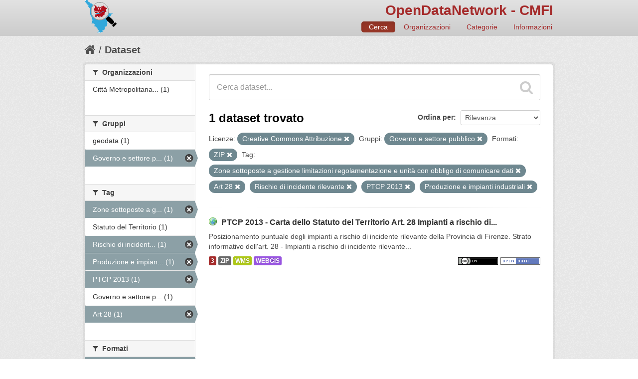

--- FILE ---
content_type: text/html; charset=utf-8
request_url: http://dati.cittametropolitana.fi.it/dataset?tags=Zone+sottoposte+a+gestione+limitazioni+regolamentazione+e+unit%C3%A0+con+obbligo+di+comunicare+dati&res_format=ZIP&tags=Art+28&license_id=cc-by&tags=Rischio+di+incidente+rilevante&tags=PTCP+2013&tags=Produzione+e+impianti+industriali&groups=governo-e-settore-pubblico
body_size: 29282
content:
<!DOCTYPE html>
<!--[if IE 7]> <html lang="it" class="ie ie7"> <![endif]-->
<!--[if IE 8]> <html lang="it" class="ie ie8"> <![endif]-->
<!--[if IE 9]> <html lang="it" class="ie9"> <![endif]-->
<!--[if gt IE 8]><!--> <html lang="it"> <!--<![endif]-->
  <head>
    <!--[if lte ie 8]><script type="text/javascript" src="/fanstatic/vendor/:version:2016-06-16T14:54:19.50/html5.min.js"></script><![endif]-->
<link rel="stylesheet" type="text/css" href="/fanstatic/vendor/:version:2016-06-16T14:54:19.50/select2/select2.css" />
<link rel="stylesheet" type="text/css" href="/fanstatic/css/:version:2016-06-16T14:54:19.76/red.min.css" />
<link rel="stylesheet" type="text/css" href="/fanstatic/vendor/:version:2016-06-16T14:54:19.50/font-awesome/css/font-awesome.min.css" />
<!--[if ie 7]><link rel="stylesheet" type="text/css" href="/fanstatic/vendor/:version:2016-06-16T14:54:19.50/font-awesome/css/font-awesome-ie7.min.css" /><![endif]-->
<link rel="stylesheet" type="text/css" href="/fanstatic/ckanext-harvest/:version:2016-06-24T21:31:54.80/styles/harvest.css" />
<link rel="stylesheet" type="text/css" href="/fanstatic/ckanext-tolomeo/:version:2018-01-11T18:22:13.79/:bundle:css/tolomeo.css;css/geo-resource-styles.css" />

    <meta charset="utf-8" />
      <meta name="generator" content="ckan 2.5.3b" />
      <meta name="viewport" content="width=device-width, initial-scale=1.0">
    <title>Dataset - OpenDataNetwork - CMFI</title>

    
    
   <link rel="shortcut icon" href="/images/icons/ckan.ico" />
    
   <link rel="alternate" type="text/n3" href="http://dati.cittametropolitana.fi.it/catalog.n3"/>
   <link rel="alternate" type="text/ttl" href="http://dati.cittametropolitana.fi.it/catalog.ttl"/>
   <link rel="alternate" type="application/rdf+xml" href="http://dati.cittametropolitana.fi.it/catalog.xml"/>
   <link rel="alternate" type="application/ld+json" href="http://dati.cittametropolitana.fi.it/catalog.jsonld"/>

  
  
    
      
    
    
    

  <link rel="stylesheet" href="/odn/css/odn.css" />

  


    
      
      
    
    
  </head>

  
  <body data-site-root="http://dati.cittametropolitana.fi.it/" data-locale-root="http://dati.cittametropolitana.fi.it/" >

    
    <div class="hide"><a href="#content">Salta al contenuto</a></div>
  

  
    

  

<header class="navbar navbar-static-top masthead">
  
    
  
  <div class="container">
    <button data-target=".nav-collapse" data-toggle="collapse" class="btn btn-navbar" type="button">
      <span class="icon-bar"></span>
      <span class="icon-bar"></span>
      <span class="icon-bar"></span>
    </button>
    
    <hgroup class="header-image pull-left">

      
    

    <a class="logo" href="/"><img src="/odn/img/odn_logo.png" alt="OpenDataNetwork - CMFI" title="OpenDataNetwork - CMFI" width="64px" /></a>


    </hgroup>

    <div class="nav-collapse collapse">

      

    <h1 class="odn_header_title">
        <a href="/">OpenDataNetwork - CMFI</a>
    </h1>

        <nav class="section navigation odn_header_nav">
          <ul class="nav nav-pills">
            
              <li class="active"><a href="/dataset">Cerca</a></li>
              <li><a href="/organization">Organizzazioni</a></li>
              <li><a href="/group">Categorie</a></li><li><a href="/about">Informazioni</a></li>
            
          </ul>
        </nav>



      


    </div>
  </div>
</header>

  
    <div role="main">
      <div id="content" class="container">
        
          
            <div class="flash-messages">
              
                
              
            </div>
          

          
            <div class="toolbar">
              
                
                  <ol class="breadcrumb">
                    
<!-- Snippet snippets/home_breadcrumb_item.html start -->

<li class="home"><a href="/"><i class="icon-home"></i><span> Home</span></a></li>
<!-- Snippet snippets/home_breadcrumb_item.html end -->

                    
  <li class="active"><a href="/dataset">Dataset</a></li>

                  </ol>
                
              
            </div>
          

          <div class="row wrapper">

            
            
            

            
              <div class="primary span9">
                
                
  <section class="module">
    <div class="module-content">
      
        
      
      
        
        
        
<!-- Snippet snippets/search_form.html start -->








<form id="dataset-search-form" class="search-form" method="get" data-module="select-switch">

  
    <div class="search-input control-group search-giant">
      <input type="text" class="search" name="q" value="" autocomplete="off" placeholder="Cerca dataset...">
      
      <button type="submit" value="search">
        <i class="icon-search"></i>
        <span>Invia</span>
      </button>
      
    </div>
  

  
    <span>
  
  

  
    
      
  <input type="hidden" name="tags" value="Zone sottoposte a gestione limitazioni regolamentazione e unità con obbligo di comunicare dati" />

    
  
    
      
  <input type="hidden" name="res_format" value="ZIP" />

    
  
    
      
  <input type="hidden" name="tags" value="Art 28" />

    
  
    
      
  <input type="hidden" name="license_id" value="cc-by" />

    
  
    
      
  <input type="hidden" name="tags" value="Rischio di incidente rilevante" />

    
  
    
      
  <input type="hidden" name="tags" value="PTCP 2013" />

    
  
    
      
  <input type="hidden" name="tags" value="Produzione e impianti industriali" />

    
  
    
      
  <input type="hidden" name="groups" value="governo-e-settore-pubblico" />

    
  
</span>
  

  
    
      <div class="form-select control-group control-order-by">
        <label for="field-order-by">Ordina per</label>
        <select id="field-order-by" name="sort">
          
            
              <option value="score desc, metadata_modified desc" selected="selected">Rilevanza</option>
            
          
            
              <option value="title_string asc">Nome Crescente</option>
            
          
            
              <option value="title_string desc">Nome Decrescente</option>
            
          
            
              <option value="metadata_modified desc">Ultima modifica</option>
            
          
            
          
        </select>
        
        <button class="btn js-hide" type="submit">Vai</button>
        
      </div>
    
  

  
    
      <h2>
<!-- Snippet snippets/search_result_text.html start -->


  
  
  
  

1 dataset trovato
<!-- Snippet snippets/search_result_text.html end -->
</h2>
    
  

  
    
      <p class="filter-list">
        
          
          <span class="facet">Licenze:</span>
          
            <span class="filtered pill">Creative Commons Attribuzione
              <a href="/dataset?tags=Zone+sottoposte+a+gestione+limitazioni+regolamentazione+e+unit%C3%A0+con+obbligo+di+comunicare+dati&amp;res_format=ZIP&amp;tags=Art+28&amp;tags=Rischio+di+incidente+rilevante&amp;tags=PTCP+2013&amp;tags=Produzione+e+impianti+industriali&amp;groups=governo-e-settore-pubblico" class="remove" title="Rimuovi"><i class="icon-remove"></i></a>
            </span>
          
        
          
          <span class="facet">Gruppi:</span>
          
            <span class="filtered pill">Governo e settore pubblico
              <a href="/dataset?tags=Zone+sottoposte+a+gestione+limitazioni+regolamentazione+e+unit%C3%A0+con+obbligo+di+comunicare+dati&amp;res_format=ZIP&amp;tags=Art+28&amp;license_id=cc-by&amp;tags=Rischio+di+incidente+rilevante&amp;tags=PTCP+2013&amp;tags=Produzione+e+impianti+industriali" class="remove" title="Rimuovi"><i class="icon-remove"></i></a>
            </span>
          
        
          
          <span class="facet">Formati:</span>
          
            <span class="filtered pill">ZIP
              <a href="/dataset?tags=Zone+sottoposte+a+gestione+limitazioni+regolamentazione+e+unit%C3%A0+con+obbligo+di+comunicare+dati&amp;tags=Art+28&amp;license_id=cc-by&amp;tags=Rischio+di+incidente+rilevante&amp;tags=PTCP+2013&amp;tags=Produzione+e+impianti+industriali&amp;groups=governo-e-settore-pubblico" class="remove" title="Rimuovi"><i class="icon-remove"></i></a>
            </span>
          
        
          
          <span class="facet">Tag:</span>
          
            <span class="filtered pill">Zone sottoposte a gestione limitazioni regolamentazione e unità con obbligo di comunicare dati
              <a href="/dataset?res_format=ZIP&amp;tags=Art+28&amp;license_id=cc-by&amp;tags=Rischio+di+incidente+rilevante&amp;tags=PTCP+2013&amp;tags=Produzione+e+impianti+industriali&amp;groups=governo-e-settore-pubblico" class="remove" title="Rimuovi"><i class="icon-remove"></i></a>
            </span>
          
            <span class="filtered pill">Art 28
              <a href="/dataset?tags=Zone+sottoposte+a+gestione+limitazioni+regolamentazione+e+unit%C3%A0+con+obbligo+di+comunicare+dati&amp;res_format=ZIP&amp;license_id=cc-by&amp;tags=Rischio+di+incidente+rilevante&amp;tags=PTCP+2013&amp;tags=Produzione+e+impianti+industriali&amp;groups=governo-e-settore-pubblico" class="remove" title="Rimuovi"><i class="icon-remove"></i></a>
            </span>
          
            <span class="filtered pill">Rischio di incidente rilevante
              <a href="/dataset?tags=Zone+sottoposte+a+gestione+limitazioni+regolamentazione+e+unit%C3%A0+con+obbligo+di+comunicare+dati&amp;res_format=ZIP&amp;tags=Art+28&amp;license_id=cc-by&amp;tags=PTCP+2013&amp;tags=Produzione+e+impianti+industriali&amp;groups=governo-e-settore-pubblico" class="remove" title="Rimuovi"><i class="icon-remove"></i></a>
            </span>
          
            <span class="filtered pill">PTCP 2013
              <a href="/dataset?tags=Zone+sottoposte+a+gestione+limitazioni+regolamentazione+e+unit%C3%A0+con+obbligo+di+comunicare+dati&amp;res_format=ZIP&amp;tags=Art+28&amp;license_id=cc-by&amp;tags=Rischio+di+incidente+rilevante&amp;tags=Produzione+e+impianti+industriali&amp;groups=governo-e-settore-pubblico" class="remove" title="Rimuovi"><i class="icon-remove"></i></a>
            </span>
          
            <span class="filtered pill">Produzione e impianti industriali
              <a href="/dataset?tags=Zone+sottoposte+a+gestione+limitazioni+regolamentazione+e+unit%C3%A0+con+obbligo+di+comunicare+dati&amp;res_format=ZIP&amp;tags=Art+28&amp;license_id=cc-by&amp;tags=Rischio+di+incidente+rilevante&amp;tags=PTCP+2013&amp;groups=governo-e-settore-pubblico" class="remove" title="Rimuovi"><i class="icon-remove"></i></a>
            </span>
          
        
      </p>     
      <a class="show-filters btn">Risultato del Filtro</a>
    
  

</form>




<!-- Snippet snippets/search_form.html end -->

      
      
        
<!-- Snippet snippets/package_list.html start -->


  
    <ul class="dataset-list unstyled">
    	
	      
	        
<!-- Snippet snippets/package_item.html start -->







  <li class="dataset-item">
    
      <div class="dataset-content">
        
          <h3 class="dataset-heading">
            
              
            
            

    
        <i class='odn_geo_title'></i>
    
    
   
              <a href="/dataset/ptcp-2013-carta-dello-statuto-del-territorio-art-28-impianti-a-rischio-di-incidente-rilevante-c">PTCP 2013 - Carta dello Statuto del Territorio Art. 28  Impianti a rischio di...</a>
            


            
              
              
            
          </h3>
        
        
          
        
        

    
    

   
          
            <div>Posizionamento puntuale degli impianti a rischio di incidente rilevante della Provincia di Firenze. Strato informativo dell'art. 28 - Impianti a rischio di incidente rilevante...</div>
          
        


      </div>
      
  
    
      <ul class="dataset-resources unstyled">
        

    <li class="label label-info odn_resnum_badge">3</li>

   
          
          
            
              
                <li>
                  <a href="/dataset/ptcp-2013-carta-dello-statuto-del-territorio-art-28-impianti-a-rischio-di-incidente-rilevante-c" class="label" data-format="zip">ZIP</a>
                </li>
              
            
              
                <li>
                  <a href="/dataset/ptcp-2013-carta-dello-statuto-del-territorio-art-28-impianti-a-rischio-di-incidente-rilevante-c" class="label" data-format="wms">WMS</a>
                </li>
              
            
              
                <li>
                  <a href="/dataset/ptcp-2013-carta-dello-statuto-del-territorio-art-28-impianti-a-rischio-di-incidente-rilevante-c" class="label" data-format="webgis">WEBGIS</a>
                </li>
              
            
          
        

   
    
       
     
       
     
       
     


    
        <i class ="odn_license_badge">
              <img class="open-data" src="/base/images/od_80x15_blue.png" alt="[Open Data]" />
        </i>
    

    
        
        

        
            <i class="odn_license_badge">
               <img class="open-data" src="/odn/img/license/cc_by.png" alt="[cc_by]" />
            </i>
        
   


      </ul>
    
  

    
  </li>

<!-- Snippet snippets/package_item.html end -->

	      
	    
    </ul>
  

<!-- Snippet snippets/package_list.html end -->

      
    </div>

    
      
    
  </section>

  
  <section class="module">
    <div class="module-content">
      
<small>
  
</small>

    </div>
  </section>
  

              </div>
            

            
              <aside class="secondary span3">
                
                
<div class="filters">
  <div>
    
      
<!-- Snippet snippets/facet_list.html start -->


  
  
    
      
      
        <section class="module module-narrow module-shallow">
          
            <h2 class="module-heading">
              <i class="icon-medium icon-filter"></i>
              
              Organizzazioni
            </h2>
          
          
            
            
              <nav>
                <ul class="unstyled nav nav-simple nav-facet">
                  
                    
                    
                    
                    
                      <li class="nav-item">
                        <a href="/dataset?groups=governo-e-settore-pubblico&amp;tags=Zone+sottoposte+a+gestione+limitazioni+regolamentazione+e+unit%C3%A0+con+obbligo+di+comunicare+dati&amp;organization=cmfi&amp;tags=Art+28&amp;license_id=cc-by&amp;tags=Rischio+di+incidente+rilevante&amp;tags=PTCP+2013&amp;tags=Produzione+e+impianti+industriali&amp;res_format=ZIP" title="Città Metropolitana di Firenze">
                          <span>Città Metropolitana... (1)</span>
                        </a>
                      </li>
                  
                </ul>
              </nav>

              <p class="module-footer">
                
                  
                
              </p>
            
            
          
        </section>
      
    
  

<!-- Snippet snippets/facet_list.html end -->

    
      
<!-- Snippet snippets/facet_list.html start -->


  
  
    
      
      
        <section class="module module-narrow module-shallow">
          
            <h2 class="module-heading">
              <i class="icon-medium icon-filter"></i>
              
              Gruppi
            </h2>
          
          
            
            
              <nav>
                <ul class="unstyled nav nav-simple nav-facet">
                  
                    
                    
                    
                    
                      <li class="nav-item">
                        <a href="/dataset?groups=governo-e-settore-pubblico&amp;groups=geodata&amp;tags=Zone+sottoposte+a+gestione+limitazioni+regolamentazione+e+unit%C3%A0+con+obbligo+di+comunicare+dati&amp;tags=Art+28&amp;license_id=cc-by&amp;tags=Rischio+di+incidente+rilevante&amp;tags=PTCP+2013&amp;tags=Produzione+e+impianti+industriali&amp;res_format=ZIP" title="">
                          <span>geodata (1)</span>
                        </a>
                      </li>
                  
                    
                    
                    
                    
                      <li class="nav-item active">
                        <a href="/dataset?tags=Zone+sottoposte+a+gestione+limitazioni+regolamentazione+e+unit%C3%A0+con+obbligo+di+comunicare+dati&amp;res_format=ZIP&amp;tags=Art+28&amp;license_id=cc-by&amp;tags=Rischio+di+incidente+rilevante&amp;tags=PTCP+2013&amp;tags=Produzione+e+impianti+industriali" title="Governo e settore pubblico">
                          <span>Governo e settore p... (1)</span>
                        </a>
                      </li>
                  
                </ul>
              </nav>

              <p class="module-footer">
                
                  
                
              </p>
            
            
          
        </section>
      
    
  

<!-- Snippet snippets/facet_list.html end -->

    
      
<!-- Snippet snippets/facet_list.html start -->


  
  
    
      
      
        <section class="module module-narrow module-shallow">
          
            <h2 class="module-heading">
              <i class="icon-medium icon-filter"></i>
              
              Tag
            </h2>
          
          
            
            
              <nav>
                <ul class="unstyled nav nav-simple nav-facet">
                  
                    
                    
                    
                    
                      <li class="nav-item active">
                        <a href="/dataset?res_format=ZIP&amp;tags=Art+28&amp;license_id=cc-by&amp;tags=Rischio+di+incidente+rilevante&amp;tags=PTCP+2013&amp;tags=Produzione+e+impianti+industriali&amp;groups=governo-e-settore-pubblico" title="Zone sottoposte a gestione limitazioni regolamentazione e unità con obbligo di comunicare dati">
                          <span>Zone sottoposte a g... (1)</span>
                        </a>
                      </li>
                  
                    
                    
                    
                    
                      <li class="nav-item">
                        <a href="/dataset?groups=governo-e-settore-pubblico&amp;tags=Statuto+del+Territorio&amp;tags=Zone+sottoposte+a+gestione+limitazioni+regolamentazione+e+unit%C3%A0+con+obbligo+di+comunicare+dati&amp;tags=Art+28&amp;license_id=cc-by&amp;tags=Rischio+di+incidente+rilevante&amp;tags=PTCP+2013&amp;tags=Produzione+e+impianti+industriali&amp;res_format=ZIP" title="">
                          <span>Statuto del Territorio (1)</span>
                        </a>
                      </li>
                  
                    
                    
                    
                    
                      <li class="nav-item active">
                        <a href="/dataset?tags=Zone+sottoposte+a+gestione+limitazioni+regolamentazione+e+unit%C3%A0+con+obbligo+di+comunicare+dati&amp;res_format=ZIP&amp;tags=Art+28&amp;license_id=cc-by&amp;tags=PTCP+2013&amp;tags=Produzione+e+impianti+industriali&amp;groups=governo-e-settore-pubblico" title="Rischio di incidente rilevante">
                          <span>Rischio di incident... (1)</span>
                        </a>
                      </li>
                  
                    
                    
                    
                    
                      <li class="nav-item active">
                        <a href="/dataset?tags=Zone+sottoposte+a+gestione+limitazioni+regolamentazione+e+unit%C3%A0+con+obbligo+di+comunicare+dati&amp;res_format=ZIP&amp;tags=Art+28&amp;license_id=cc-by&amp;tags=Rischio+di+incidente+rilevante&amp;tags=PTCP+2013&amp;groups=governo-e-settore-pubblico" title="Produzione e impianti industriali">
                          <span>Produzione e impian... (1)</span>
                        </a>
                      </li>
                  
                    
                    
                    
                    
                      <li class="nav-item active">
                        <a href="/dataset?tags=Zone+sottoposte+a+gestione+limitazioni+regolamentazione+e+unit%C3%A0+con+obbligo+di+comunicare+dati&amp;res_format=ZIP&amp;tags=Art+28&amp;license_id=cc-by&amp;tags=Rischio+di+incidente+rilevante&amp;tags=Produzione+e+impianti+industriali&amp;groups=governo-e-settore-pubblico" title="">
                          <span>PTCP 2013 (1)</span>
                        </a>
                      </li>
                  
                    
                    
                    
                    
                      <li class="nav-item">
                        <a href="/dataset?groups=governo-e-settore-pubblico&amp;tags=Governo+e+settore+pubblico&amp;tags=Zone+sottoposte+a+gestione+limitazioni+regolamentazione+e+unit%C3%A0+con+obbligo+di+comunicare+dati&amp;tags=Art+28&amp;license_id=cc-by&amp;tags=Rischio+di+incidente+rilevante&amp;tags=PTCP+2013&amp;tags=Produzione+e+impianti+industriali&amp;res_format=ZIP" title="Governo e settore pubblico">
                          <span>Governo e settore p... (1)</span>
                        </a>
                      </li>
                  
                    
                    
                    
                    
                      <li class="nav-item active">
                        <a href="/dataset?tags=Zone+sottoposte+a+gestione+limitazioni+regolamentazione+e+unit%C3%A0+con+obbligo+di+comunicare+dati&amp;res_format=ZIP&amp;license_id=cc-by&amp;tags=Rischio+di+incidente+rilevante&amp;tags=PTCP+2013&amp;tags=Produzione+e+impianti+industriali&amp;groups=governo-e-settore-pubblico" title="">
                          <span>Art 28 (1)</span>
                        </a>
                      </li>
                  
                </ul>
              </nav>

              <p class="module-footer">
                
                  
                
              </p>
            
            
          
        </section>
      
    
  

<!-- Snippet snippets/facet_list.html end -->

    
      
<!-- Snippet snippets/facet_list.html start -->


  
  
    
      
      
        <section class="module module-narrow module-shallow">
          
            <h2 class="module-heading">
              <i class="icon-medium icon-filter"></i>
              
              Formati
            </h2>
          
          
            
            
              <nav>
                <ul class="unstyled nav nav-simple nav-facet">
                  
                    
                    
                    
                    
                      <li class="nav-item active">
                        <a href="/dataset?tags=Zone+sottoposte+a+gestione+limitazioni+regolamentazione+e+unit%C3%A0+con+obbligo+di+comunicare+dati&amp;tags=Art+28&amp;license_id=cc-by&amp;tags=Rischio+di+incidente+rilevante&amp;tags=PTCP+2013&amp;tags=Produzione+e+impianti+industriali&amp;groups=governo-e-settore-pubblico" title="">
                          <span>ZIP (1)</span>
                        </a>
                      </li>
                  
                    
                    
                    
                    
                      <li class="nav-item">
                        <a href="/dataset?groups=governo-e-settore-pubblico&amp;tags=Zone+sottoposte+a+gestione+limitazioni+regolamentazione+e+unit%C3%A0+con+obbligo+di+comunicare+dati&amp;tags=Art+28&amp;license_id=cc-by&amp;tags=Rischio+di+incidente+rilevante&amp;tags=PTCP+2013&amp;tags=Produzione+e+impianti+industriali&amp;res_format=ZIP&amp;res_format=WMS" title="">
                          <span>WMS (1)</span>
                        </a>
                      </li>
                  
                    
                    
                    
                    
                      <li class="nav-item">
                        <a href="/dataset?groups=governo-e-settore-pubblico&amp;res_format=WEBGIS&amp;tags=Zone+sottoposte+a+gestione+limitazioni+regolamentazione+e+unit%C3%A0+con+obbligo+di+comunicare+dati&amp;tags=Art+28&amp;license_id=cc-by&amp;tags=Rischio+di+incidente+rilevante&amp;tags=PTCP+2013&amp;tags=Produzione+e+impianti+industriali&amp;res_format=ZIP" title="">
                          <span>WEBGIS (1)</span>
                        </a>
                      </li>
                  
                </ul>
              </nav>

              <p class="module-footer">
                
                  
                
              </p>
            
            
          
        </section>
      
    
  

<!-- Snippet snippets/facet_list.html end -->

    
      
<!-- Snippet snippets/facet_list.html start -->


  
  
    
      
      
        <section class="module module-narrow module-shallow">
          
            <h2 class="module-heading">
              <i class="icon-medium icon-filter"></i>
              
              Licenze
            </h2>
          
          
            
            
              <nav>
                <ul class="unstyled nav nav-simple nav-facet">
                  
                    
                    
                    
                    
                      <li class="nav-item active">
                        <a href="/dataset?tags=Zone+sottoposte+a+gestione+limitazioni+regolamentazione+e+unit%C3%A0+con+obbligo+di+comunicare+dati&amp;res_format=ZIP&amp;tags=Art+28&amp;tags=Rischio+di+incidente+rilevante&amp;tags=PTCP+2013&amp;tags=Produzione+e+impianti+industriali&amp;groups=governo-e-settore-pubblico" title="Creative Commons Attribuzione">
                          <span>Creative Commons At... (1)</span>
                        </a>
                      </li>
                  
                </ul>
              </nav>

              <p class="module-footer">
                
                  
                
              </p>
            
            
          
        </section>
      
    
  

<!-- Snippet snippets/facet_list.html end -->

    
  </div>
  <a class="close no-text hide-filters"><i class="icon-remove-sign"></i><span class="text">close</span></a>
</div>

              </aside>
            
          </div>
        
      </div>
    </div>
  
    <footer class="site-footer">
  <div class="container">
    
    <div class="row">
      <div class="span8 footer-links">
        
          <ul class="unstyled">
            
              <li><a href="/about">Informazioni OpenDataNetwork - CMFI</a></li>
            
          </ul>
          <ul class="unstyled">
            
              
              <li><a href="http://docs.ckan.org/en/latest/api/">CKAN API</a></li>
              <li><a href="http://www.okfn.org/">Open Knowledge Foundation</a></li>
              <li><a href="http://www.opendefinition.org/okd/"><img src="/base/images/od_80x15_blue.png"></a></li>
            
          </ul>
        
      </div>
      <div class="span4 attribution">
        

  <p>Powered by <a class="hide-text ckan-footer-logo" href="http://ckan.org">CKAN</a>
      and <strong><a href="http://www.geo-solutions.it/">GeoSolutions</a></strong></p>

    
            <nav class="account not-authed">
            <ul class="unstyled">
              
              <li><a href="/user/login">Accedi</a></li>
              
              
            </ul>
          </nav>
    


        

      </div>
    </div>
    
  </div>

  
    
  
</footer>
  
    
    
    
  
    

      
  <script>document.getElementsByTagName('html')[0].className += ' js';</script>
<script type="text/javascript" src="/fanstatic/vendor/:version:2016-06-16T14:54:19.50/jquery.min.js"></script>
<script type="text/javascript" src="/fanstatic/vendor/:version:2016-06-16T14:54:19.50/:bundle:bootstrap/js/bootstrap.min.js;jed.min.js;moment-with-locales.js;select2/select2.min.js"></script>
<script type="text/javascript" src="/fanstatic/base/:version:2017-10-10T12:24:46.58/:bundle:plugins/jquery.inherit.min.js;plugins/jquery.proxy-all.min.js;plugins/jquery.url-helpers.min.js;plugins/jquery.date-helpers.min.js;plugins/jquery.slug.min.js;plugins/jquery.slug-preview.min.js;plugins/jquery.truncator.min.js;plugins/jquery.masonry.min.js;plugins/jquery.form-warning.min.js;sandbox.min.js;module.min.js;pubsub.min.js;client.min.js;notify.min.js;i18n.min.js;main.min.js;modules/select-switch.min.js;modules/slug-preview.min.js;modules/basic-form.min.js;modules/confirm-action.min.js;modules/api-info.min.js;modules/autocomplete.min.js;modules/custom-fields.min.js;modules/related-item.min.js;modules/data-viewer.min.js;modules/table-selectable-rows.min.js;modules/resource-form.min.js;modules/resource-upload-field.min.js;modules/resource-reorder.min.js;modules/resource-view-reorder.min.js;modules/follow.min.js;modules/activity-stream.min.js;modules/dashboard.min.js;modules/resource-view-embed.min.js;view-filters.min.js;modules/resource-view-filters-form.min.js;modules/resource-view-filters.min.js;modules/table-toggle-more.min.js;modules/dataset-visibility.min.js;modules/media-grid.min.js;modules/image-upload.min.js"></script></body>
</html>